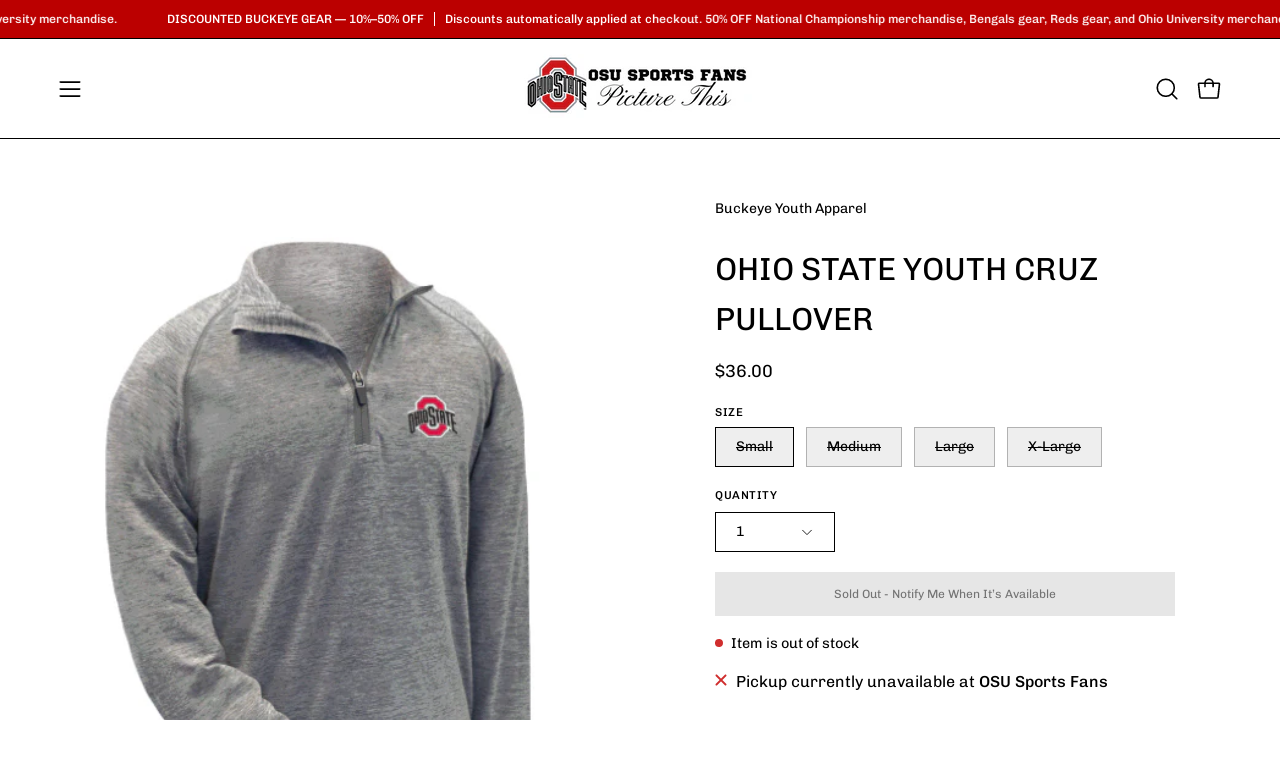

--- FILE ---
content_type: text/html; charset=utf-8
request_url: https://osusportsfans.com/variants/43093446066408/?section_id=store-availability
body_size: 455
content:
<div id="shopify-section-store-availability" class="shopify-section"><div class="store-availability-container"
	data-section-id="store-availability"
	data-section-type="store-availability"
><div class="store-availability-information"><svg aria-hidden="true" focusable="false" role="presentation" class="icon icon-out-of-stock" viewBox="0 0 12 13"><path fill-rule="evenodd" clip-rule="evenodd" d="M7.414 6.5l4.293-4.293A.999.999 0 1 0 10.293.793L6 5.086 1.707.793A.999.999 0 1 0 .293 2.207L4.586 6.5.293 10.793a.999.999 0 1 0 1.414 1.414L6 7.914l4.293 4.293a.997.997 0 0 0 1.414 0 .999.999 0 0 0 0-1.414L7.414 6.5z" /></svg> <div class="store-availability-information-container"><p class="store-availability-information__title">
							Pickup currently unavailable at <strong>OSU Sports Fans</strong>
						</p></div>
		</div>
		<div
			class="store-availabilities-modal modal"
			id="StoreAvailabilityModal"
			role="dialog"
			aria-modal="true"
			aria-labelledby="StoreAvailabilitiesModalProductTitle"
			data-store-availability-modal
		>
			<button
				type="button"
				class="drawer__close-button store-availabilities-modal__close"
				aria-label="Close"
				data-store-availability-modal-close
			><svg aria-hidden="true" focusable="false" role="presentation" class="icon icon-close" viewBox="0 0 192 192"><path d="M150 42 42 150M150 150 42 42" stroke="currentColor" stroke-linecap="round" stroke-linejoin="round"/></svg></button>

			<div class="store-availabilities-modal__header">

				<div class="store-availabilities-modal__product-information">
					<h3
						id="StoreAvailabilitiesModalProductTitle"
						class="store-availabilities-modal__product__title h4"
						data-store-availability-modal-product__title
					>
					</h3>

					<p class="store-availabilities-modal__variant-title store-availability-small-text">
						Small
					</p>
				</div>
			</div>

			<ul class="store-availabilities-list" role="list" data-store-availability-list tabindex="0"><li class="store-availability-list__item">
						<div class="store-availability-list-header">
							<h3 class="store-availability-list-header__location">
								OSU Sports Fans
							</h3>
						</div>
						<div class="store-availability-list__stock store-availability-small-text"><svg aria-hidden="true" focusable="false" role="presentation" class="icon icon-out-of-stock" viewBox="0 0 12 13"><path fill-rule="evenodd" clip-rule="evenodd" d="M7.414 6.5l4.293-4.293A.999.999 0 1 0 10.293.793L6 5.086 1.707.793A.999.999 0 1 0 .293 2.207L4.586 6.5.293 10.793a.999.999 0 1 0 1.414 1.414L6 7.914l4.293 4.293a.997.997 0 0 0 1.414 0 .999.999 0 0 0 0-1.414L7.414 6.5z" /></svg> Pickup currently unavailable
</div><address class="store-availability-list__address">
							<p>141 West Water Street<br>Chillicothe OH 45601<br>United States</p>
						</address><p class="store-availability-list__phone store-availability-small-text">
								<a href="tel:+17407735966">+17407735966</a><br>
							</p></li></ul>
		</div></div>



</div>